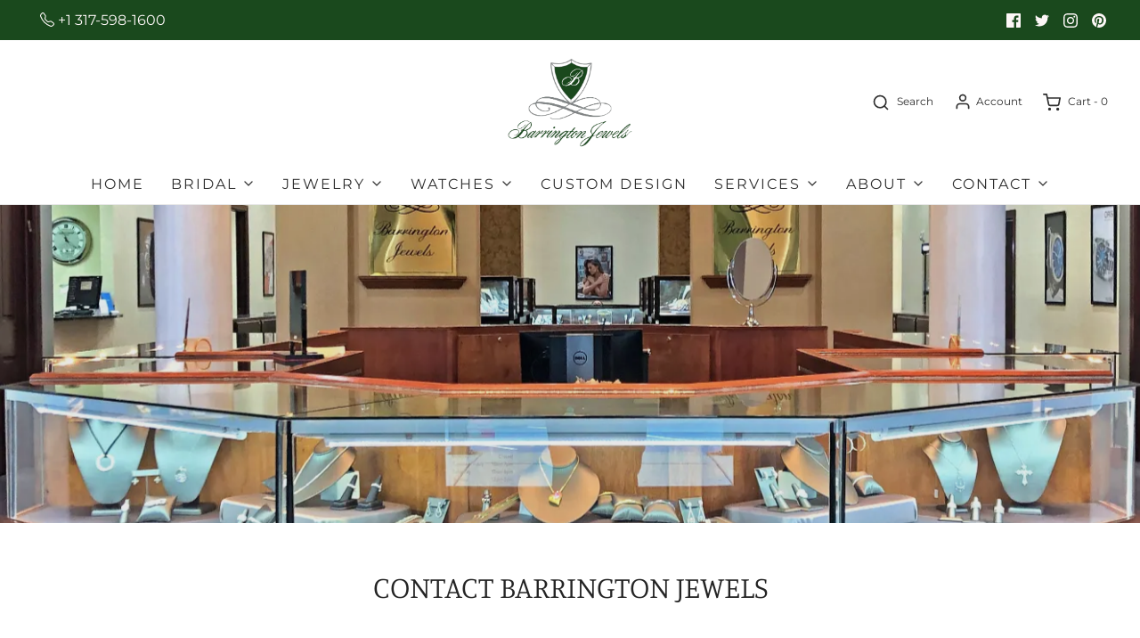

--- FILE ---
content_type: text/css
request_url: https://barringtonjewels.com/cdn/shop/t/2/assets/custom.css?v=168522923824743853181677831694
body_size: 326
content:
.money-styling{visibility:hidden}.indiv-product img{padding:20px}.template--blog_header{margin-top:50px}.blog-post-custom-class .article__entry-content img{width:auto!important}.blog-post-custom-class .entry-content img{max-width:100%;height:auto!important}.custom-grid-collection-box{margin-top:10px;margin-bottom:10px}.notification-bar__telp_message svg{margin-top:-3px}.text-link-white{color:#fff}.text-link-white:hover{color:#efefef}.grid-image-custom{padding:15px 0!important}.collection-grid-2 .image-bar__content img{height:650px}.btn-grid-image{width:max-content!important;margin:0 auto!important;padding:8px 30px!important}.homepage-collection-link a:before{border:none!important}.indiv-collection-grid-homepage.custom-grid-collection-box{padding-right:5px;padding-left:5px}.indiv-collection-grid-homepage.custom-grid-collection-box .grid-box-collection-custom{background:#f9f9f9!important;padding:2px;height:100%}.grid-title{margin-bottom:20px!important}.blog__date-author{margin-bottom:5px!important}.pl-10{padding-left:.25rem!important}.pr-10{padding-right:.25rem!important}.pt-10{padding-top:.25rem!important}.pb-10{padding-bottom:.25rem!important}@media screen and (min-width: 992px){#shopify-section-announcement-bar .notification-bar.notification-bar--with-text.notification-bar--with-icons .notification-bar__message{max-width:unset!important}}@media screen and (max-width: 991px){.notification-bar__telp_message{display:none!important}}@media screen and (min-width: 1025px){.collection-grid-2 .image-bar__content img{height:400px!important;object-fit:cover}.collection-grid-4 .image-bar__content img{height:220px!important;object-fit:cover}}@media screen and (max-width: 1024px){.collection-grid-2 .image-bar__content img{height:350px!important;object-fit:cover}.collection-grid-4 .image-bar__content img{height:180px!important;object-fit:cover}.collection-grid-2 .image-bar>div{margin-bottom:10px}.collection-grid-4 .image-bar>div{margin-bottom:10px}}@media screen and (max-width: 767px){.mobile-btn-custom-html{text-align:center!important}.mobile-btn-left{margin-bottom:20px}}@media screen and (max-width: 480px){.collection-grid-2 .image-bar__content img,.collection-grid-4 .image-bar__content img{height:auto!important;object-fit:cover}.collection-grid-2 .image-bar>div{margin-bottom:10px}.collection-grid-4 .image-bar>div{margin-bottom:10px}}.indiv-product__swatches label{border:1px solid #dbd5d5!important}@media only screen and (min-width: 769px){.variant-input-wrap label{font-size:18px}.color.swatch-element label{min-width:40px;min-height:40px}}.btn-secondary-popup{background:#000!important}#modal-contact-dark-overlay{display:none;position:fixed;top:0;left:0;width:100%;height:100%;z-index:9;background-color:#000000b3;overflow:auto;animation-name:animateopacity;animation-duration:.5s}@keyframes animateopacity{0%{background-color:#0000}to{background-color:#000000b3}}#contact-modal-container{display:none;position:fixed;top:0;left:0;width:100%;height:100%;z-index:999;overflow:auto}#contact-modal{position:relative;margin:0 auto;background-color:#fff;width:30%;height:auto;padding:20px 40px;box-shadow:-1px 3px 18px gray;animation:drop-in .5s cubic-bezier(.175,.885,.32,1.275);transform:translateY(-25%);top:25%}@media (max-width: 1200px){#contact-modal{width:40%}}@media (max-width: 770px){#contact-modal{width:85%;top:35%}}@keyframes drop-in{0%{top:10%}to{top:25%}}#contact-modal-exit{position:absolute;right:20px;border:none;background:none;font-size:18px;cursor:pointer}.hide-modal-content{display:none}#contact-modal-button{position:relative;background:#000;min-width:34%}@media (max-width: 770px){#contact-modal-button{position:static;width:100%;display:flex;justify-content:center}.four-col-grid{grid-gap:20px!important}}.four-col-grid{grid-gap:73px}#contact-modal-button{background:#1a491d!important}
/*# sourceMappingURL=/cdn/shop/t/2/assets/custom.css.map?v=168522923824743853181677831694 */
